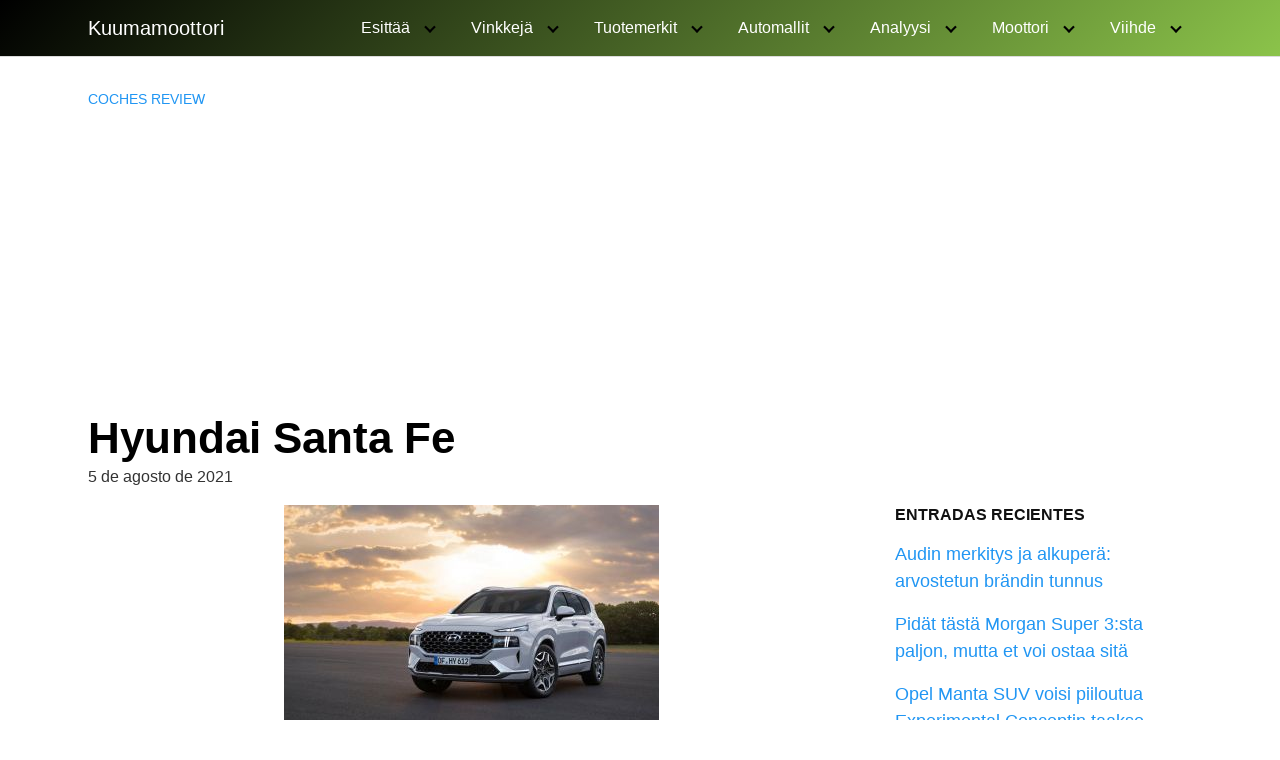

--- FILE ---
content_type: text/html; charset=utf-8
request_url: https://www.google.com/recaptcha/api2/aframe
body_size: 268
content:
<!DOCTYPE HTML><html><head><meta http-equiv="content-type" content="text/html; charset=UTF-8"></head><body><script nonce="gmgEJZIwGyvD-OOv0m_bxQ">/** Anti-fraud and anti-abuse applications only. See google.com/recaptcha */ try{var clients={'sodar':'https://pagead2.googlesyndication.com/pagead/sodar?'};window.addEventListener("message",function(a){try{if(a.source===window.parent){var b=JSON.parse(a.data);var c=clients[b['id']];if(c){var d=document.createElement('img');d.src=c+b['params']+'&rc='+(localStorage.getItem("rc::a")?sessionStorage.getItem("rc::b"):"");window.document.body.appendChild(d);sessionStorage.setItem("rc::e",parseInt(sessionStorage.getItem("rc::e")||0)+1);localStorage.setItem("rc::h",'1768885238977');}}}catch(b){}});window.parent.postMessage("_grecaptcha_ready", "*");}catch(b){}</script></body></html>